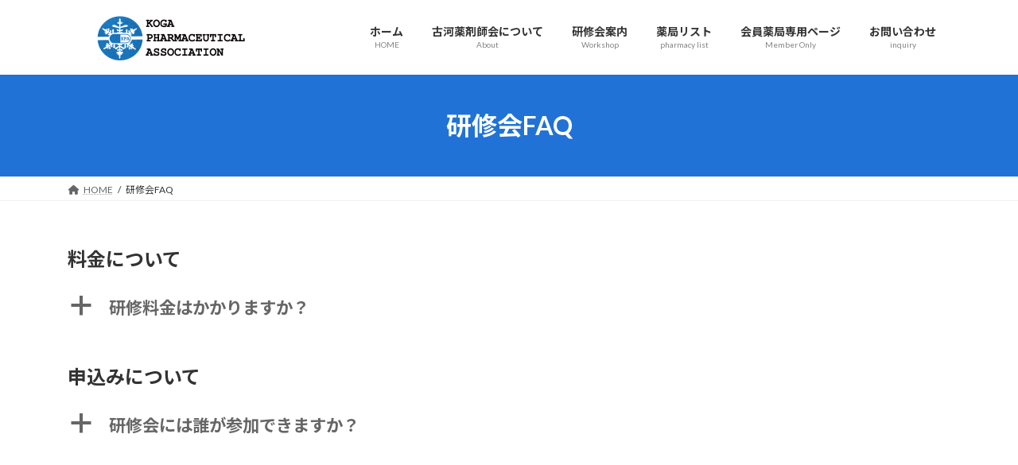

--- FILE ---
content_type: text/html; charset=UTF-8
request_url: https://kogayaku.org/%E7%A0%94%E4%BF%AE%E4%BC%9Afaq/
body_size: 19138
content:
<!DOCTYPE html>
<html dir="ltr" lang="ja" prefix="og: https://ogp.me/ns#">
<head>
<meta charset="utf-8">
<meta http-equiv="X-UA-Compatible" content="IE=edge">
<meta name="viewport" content="width=device-width, initial-scale=1">

<title>研修会FAQ - 古河薬剤師会ホームページ</title>

		<!-- All in One SEO 4.8.8 - aioseo.com -->
	<meta name="robots" content="max-image-preview:large" />
	<meta name="google-site-verification" content="google-site-verification=H0hc3HcwxBDQmiM8Xf5cH_Si2KfbWSPq3wDz1Wp4gL4" />
	<link rel="canonical" href="https://kogayaku.org/%e7%a0%94%e4%bf%ae%e4%bc%9afaq/" />
	<meta name="generator" content="All in One SEO (AIOSEO) 4.8.8" />
		<meta property="og:locale" content="ja_JP" />
		<meta property="og:site_name" content="古河薬剤師会ホームページ - 古河薬剤師会（古河市・五霞町・境町）のホームページです" />
		<meta property="og:type" content="article" />
		<meta property="og:title" content="研修会FAQ - 古河薬剤師会ホームページ" />
		<meta property="og:url" content="https://kogayaku.org/%e7%a0%94%e4%bf%ae%e4%bc%9afaq/" />
		<meta property="article:published_time" content="2022-03-24T07:55:17+00:00" />
		<meta property="article:modified_time" content="2022-03-24T12:20:58+00:00" />
		<meta name="twitter:card" content="summary" />
		<meta name="twitter:title" content="研修会FAQ - 古河薬剤師会ホームページ" />
		<script type="application/ld+json" class="aioseo-schema">
			{"@context":"https:\/\/schema.org","@graph":[{"@type":"BreadcrumbList","@id":"https:\/\/kogayaku.org\/%e7%a0%94%e4%bf%ae%e4%bc%9afaq\/#breadcrumblist","itemListElement":[{"@type":"ListItem","@id":"https:\/\/kogayaku.org#listItem","position":1,"name":"\u30db\u30fc\u30e0","item":"https:\/\/kogayaku.org","nextItem":{"@type":"ListItem","@id":"https:\/\/kogayaku.org\/%e7%a0%94%e4%bf%ae%e4%bc%9afaq\/#listItem","name":"\u7814\u4fee\u4f1aFAQ"}},{"@type":"ListItem","@id":"https:\/\/kogayaku.org\/%e7%a0%94%e4%bf%ae%e4%bc%9afaq\/#listItem","position":2,"name":"\u7814\u4fee\u4f1aFAQ","previousItem":{"@type":"ListItem","@id":"https:\/\/kogayaku.org#listItem","name":"\u30db\u30fc\u30e0"}}]},{"@type":"Organization","@id":"https:\/\/kogayaku.org\/#organization","name":"\u53e4\u6cb3\u85ac\u5264\u5e2b\u4f1a\u30db\u30fc\u30e0\u30da\u30fc\u30b8","description":"\u53e4\u6cb3\u85ac\u5264\u5e2b\u4f1a\uff08\u53e4\u6cb3\u5e02\u30fb\u4e94\u971e\u753a\u30fb\u5883\u753a\uff09\u306e\u30db\u30fc\u30e0\u30da\u30fc\u30b8\u3067\u3059","url":"https:\/\/kogayaku.org\/"},{"@type":"WebPage","@id":"https:\/\/kogayaku.org\/%e7%a0%94%e4%bf%ae%e4%bc%9afaq\/#webpage","url":"https:\/\/kogayaku.org\/%e7%a0%94%e4%bf%ae%e4%bc%9afaq\/","name":"\u7814\u4fee\u4f1aFAQ - \u53e4\u6cb3\u85ac\u5264\u5e2b\u4f1a\u30db\u30fc\u30e0\u30da\u30fc\u30b8","inLanguage":"ja","isPartOf":{"@id":"https:\/\/kogayaku.org\/#website"},"breadcrumb":{"@id":"https:\/\/kogayaku.org\/%e7%a0%94%e4%bf%ae%e4%bc%9afaq\/#breadcrumblist"},"datePublished":"2022-03-24T16:55:17+09:00","dateModified":"2022-03-24T21:20:58+09:00"},{"@type":"WebSite","@id":"https:\/\/kogayaku.org\/#website","url":"https:\/\/kogayaku.org\/","name":"\u53e4\u6cb3\u85ac\u5264\u5e2b\u4f1a\u30db\u30fc\u30e0\u30da\u30fc\u30b8","description":"\u53e4\u6cb3\u85ac\u5264\u5e2b\u4f1a\uff08\u53e4\u6cb3\u5e02\u30fb\u4e94\u971e\u753a\u30fb\u5883\u753a\uff09\u306e\u30db\u30fc\u30e0\u30da\u30fc\u30b8\u3067\u3059","inLanguage":"ja","publisher":{"@id":"https:\/\/kogayaku.org\/#organization"}}]}
		</script>
		<!-- All in One SEO -->

<link rel='dns-prefetch' href='//www.google.com' />
<link rel='dns-prefetch' href='//challenges.cloudflare.com' />
<link rel="alternate" type="application/rss+xml" title="古河薬剤師会ホームページ &raquo; フィード" href="https://kogayaku.org/feed/" />
<link rel="alternate" type="application/rss+xml" title="古河薬剤師会ホームページ &raquo; コメントフィード" href="https://kogayaku.org/comments/feed/" />
<link rel="alternate" title="oEmbed (JSON)" type="application/json+oembed" href="https://kogayaku.org/wp-json/oembed/1.0/embed?url=https%3A%2F%2Fkogayaku.org%2F%25e7%25a0%2594%25e4%25bf%25ae%25e4%25bc%259afaq%2F" />
<link rel="alternate" title="oEmbed (XML)" type="text/xml+oembed" href="https://kogayaku.org/wp-json/oembed/1.0/embed?url=https%3A%2F%2Fkogayaku.org%2F%25e7%25a0%2594%25e4%25bf%25ae%25e4%25bc%259afaq%2F&#038;format=xml" />
<meta name="description" content="" /><style id='wp-img-auto-sizes-contain-inline-css' type='text/css'>
img:is([sizes=auto i],[sizes^="auto," i]){contain-intrinsic-size:3000px 1500px}
/*# sourceURL=wp-img-auto-sizes-contain-inline-css */
</style>
<link rel='preload' id='vkExUnit_common_style-css-preload' href='https://kogayaku.org/wp-content/plugins/vk-all-in-one-expansion-unit/assets/css/vkExUnit_style.css?ver=9.112.0.1' as='style' onload="this.onload=null;this.rel='stylesheet'"/>
<link rel='stylesheet' id='vkExUnit_common_style-css' href='https://kogayaku.org/wp-content/plugins/vk-all-in-one-expansion-unit/assets/css/vkExUnit_style.css?ver=9.112.0.1' media='print' onload="this.media='all'; this.onload=null;">
<style id='vkExUnit_common_style-inline-css' type='text/css'>
:root {--ver_page_top_button_url:url(https://kogayaku.org/wp-content/plugins/vk-all-in-one-expansion-unit/assets/images/to-top-btn-icon.svg);}@font-face {font-weight: normal;font-style: normal;font-family: "vk_sns";src: url("https://kogayaku.org/wp-content/plugins/vk-all-in-one-expansion-unit/inc/sns/icons/fonts/vk_sns.eot?-bq20cj");src: url("https://kogayaku.org/wp-content/plugins/vk-all-in-one-expansion-unit/inc/sns/icons/fonts/vk_sns.eot?#iefix-bq20cj") format("embedded-opentype"),url("https://kogayaku.org/wp-content/plugins/vk-all-in-one-expansion-unit/inc/sns/icons/fonts/vk_sns.woff?-bq20cj") format("woff"),url("https://kogayaku.org/wp-content/plugins/vk-all-in-one-expansion-unit/inc/sns/icons/fonts/vk_sns.ttf?-bq20cj") format("truetype"),url("https://kogayaku.org/wp-content/plugins/vk-all-in-one-expansion-unit/inc/sns/icons/fonts/vk_sns.svg?-bq20cj#vk_sns") format("svg");}
.veu_promotion-alert__content--text {border: 1px solid rgba(0,0,0,0.125);padding: 0.5em 1em;border-radius: var(--vk-size-radius);margin-bottom: var(--vk-margin-block-bottom);font-size: 0.875rem;}/* Alert Content部分に段落タグを入れた場合に最後の段落の余白を0にする */.veu_promotion-alert__content--text p:last-of-type{margin-bottom:0;margin-top: 0;}
/*# sourceURL=vkExUnit_common_style-inline-css */
</style>
<style id='wp-emoji-styles-inline-css' type='text/css'>

	img.wp-smiley, img.emoji {
		display: inline !important;
		border: none !important;
		box-shadow: none !important;
		height: 1em !important;
		width: 1em !important;
		margin: 0 0.07em !important;
		vertical-align: -0.1em !important;
		background: none !important;
		padding: 0 !important;
	}
/*# sourceURL=wp-emoji-styles-inline-css */
</style>
<link rel='preload' id='wp-block-library-css-preload' href='https://kogayaku.org/wp-includes/css/dist/block-library/style.min.css?ver=6.9' as='style' onload="this.onload=null;this.rel='stylesheet'"/>
<link rel='stylesheet' id='wp-block-library-css' href='https://kogayaku.org/wp-includes/css/dist/block-library/style.min.css?ver=6.9' media='print' onload="this.media='all'; this.onload=null;">
<style id='wp-block-library-inline-css' type='text/css'>
.vk-cols--reverse{flex-direction:row-reverse}.vk-cols--hasbtn{margin-bottom:0}.vk-cols--hasbtn>.row>.vk_gridColumn_item,.vk-cols--hasbtn>.wp-block-column{position:relative;padding-bottom:3em}.vk-cols--hasbtn>.row>.vk_gridColumn_item>.wp-block-buttons,.vk-cols--hasbtn>.row>.vk_gridColumn_item>.vk_button,.vk-cols--hasbtn>.wp-block-column>.wp-block-buttons,.vk-cols--hasbtn>.wp-block-column>.vk_button{position:absolute;bottom:0;width:100%}.vk-cols--fit.wp-block-columns{gap:0}.vk-cols--fit.wp-block-columns,.vk-cols--fit.wp-block-columns:not(.is-not-stacked-on-mobile){margin-top:0;margin-bottom:0;justify-content:space-between}.vk-cols--fit.wp-block-columns>.wp-block-column *:last-child,.vk-cols--fit.wp-block-columns:not(.is-not-stacked-on-mobile)>.wp-block-column *:last-child{margin-bottom:0}.vk-cols--fit.wp-block-columns>.wp-block-column>.wp-block-cover,.vk-cols--fit.wp-block-columns:not(.is-not-stacked-on-mobile)>.wp-block-column>.wp-block-cover{margin-top:0}.vk-cols--fit.wp-block-columns.has-background,.vk-cols--fit.wp-block-columns:not(.is-not-stacked-on-mobile).has-background{padding:0}@media(max-width: 599px){.vk-cols--fit.wp-block-columns:not(.has-background)>.wp-block-column:not(.has-background),.vk-cols--fit.wp-block-columns:not(.is-not-stacked-on-mobile):not(.has-background)>.wp-block-column:not(.has-background){padding-left:0 !important;padding-right:0 !important}}@media(min-width: 782px){.vk-cols--fit.wp-block-columns .block-editor-block-list__block.wp-block-column:not(:first-child),.vk-cols--fit.wp-block-columns>.wp-block-column:not(:first-child),.vk-cols--fit.wp-block-columns:not(.is-not-stacked-on-mobile) .block-editor-block-list__block.wp-block-column:not(:first-child),.vk-cols--fit.wp-block-columns:not(.is-not-stacked-on-mobile)>.wp-block-column:not(:first-child){margin-left:0}}@media(min-width: 600px)and (max-width: 781px){.vk-cols--fit.wp-block-columns .wp-block-column:nth-child(2n),.vk-cols--fit.wp-block-columns:not(.is-not-stacked-on-mobile) .wp-block-column:nth-child(2n){margin-left:0}.vk-cols--fit.wp-block-columns .wp-block-column:not(:only-child),.vk-cols--fit.wp-block-columns:not(.is-not-stacked-on-mobile) .wp-block-column:not(:only-child){flex-basis:50% !important}}.vk-cols--fit--gap1.wp-block-columns{gap:1px}@media(min-width: 600px)and (max-width: 781px){.vk-cols--fit--gap1.wp-block-columns .wp-block-column:not(:only-child){flex-basis:calc(50% - 1px) !important}}.vk-cols--fit.vk-cols--grid>.block-editor-block-list__block,.vk-cols--fit.vk-cols--grid>.wp-block-column,.vk-cols--fit.vk-cols--grid:not(.is-not-stacked-on-mobile)>.block-editor-block-list__block,.vk-cols--fit.vk-cols--grid:not(.is-not-stacked-on-mobile)>.wp-block-column{flex-basis:50%;box-sizing:border-box}@media(max-width: 599px){.vk-cols--fit.vk-cols--grid.vk-cols--grid--alignfull>.wp-block-column:nth-child(2)>.wp-block-cover,.vk-cols--fit.vk-cols--grid.vk-cols--grid--alignfull>.wp-block-column:nth-child(2)>.vk_outer,.vk-cols--fit.vk-cols--grid:not(.is-not-stacked-on-mobile).vk-cols--grid--alignfull>.wp-block-column:nth-child(2)>.wp-block-cover,.vk-cols--fit.vk-cols--grid:not(.is-not-stacked-on-mobile).vk-cols--grid--alignfull>.wp-block-column:nth-child(2)>.vk_outer{width:100vw;margin-right:calc((100% - 100vw)/2);margin-left:calc((100% - 100vw)/2)}}@media(min-width: 600px){.vk-cols--fit.vk-cols--grid.vk-cols--grid--alignfull>.wp-block-column:nth-child(2)>.wp-block-cover,.vk-cols--fit.vk-cols--grid.vk-cols--grid--alignfull>.wp-block-column:nth-child(2)>.vk_outer,.vk-cols--fit.vk-cols--grid:not(.is-not-stacked-on-mobile).vk-cols--grid--alignfull>.wp-block-column:nth-child(2)>.wp-block-cover,.vk-cols--fit.vk-cols--grid:not(.is-not-stacked-on-mobile).vk-cols--grid--alignfull>.wp-block-column:nth-child(2)>.vk_outer{margin-right:calc(100% - 50vw);width:50vw}}@media(min-width: 600px){.vk-cols--fit.vk-cols--grid.vk-cols--grid--alignfull.vk-cols--reverse>.wp-block-column,.vk-cols--fit.vk-cols--grid:not(.is-not-stacked-on-mobile).vk-cols--grid--alignfull.vk-cols--reverse>.wp-block-column{margin-left:0;margin-right:0}.vk-cols--fit.vk-cols--grid.vk-cols--grid--alignfull.vk-cols--reverse>.wp-block-column:nth-child(2)>.wp-block-cover,.vk-cols--fit.vk-cols--grid.vk-cols--grid--alignfull.vk-cols--reverse>.wp-block-column:nth-child(2)>.vk_outer,.vk-cols--fit.vk-cols--grid:not(.is-not-stacked-on-mobile).vk-cols--grid--alignfull.vk-cols--reverse>.wp-block-column:nth-child(2)>.wp-block-cover,.vk-cols--fit.vk-cols--grid:not(.is-not-stacked-on-mobile).vk-cols--grid--alignfull.vk-cols--reverse>.wp-block-column:nth-child(2)>.vk_outer{margin-left:calc(100% - 50vw)}}.vk-cols--menu h2,.vk-cols--menu h3,.vk-cols--menu h4,.vk-cols--menu h5{margin-bottom:.2em;text-shadow:#000 0 0 10px}.vk-cols--menu h2:first-child,.vk-cols--menu h3:first-child,.vk-cols--menu h4:first-child,.vk-cols--menu h5:first-child{margin-top:0}.vk-cols--menu p{margin-bottom:1rem;text-shadow:#000 0 0 10px}.vk-cols--menu .wp-block-cover__inner-container:last-child{margin-bottom:0}.vk-cols--fitbnrs .wp-block-column .wp-block-cover:hover img{filter:unset}.vk-cols--fitbnrs .wp-block-column .wp-block-cover:hover{background-color:unset}.vk-cols--fitbnrs .wp-block-column .wp-block-cover:hover .wp-block-cover__image-background{filter:unset !important}.vk-cols--fitbnrs .wp-block-cover .wp-block-cover__inner-container{position:absolute;height:100%;width:100%}.vk-cols--fitbnrs .vk_button{height:100%;margin:0}.vk-cols--fitbnrs .vk_button .vk_button_btn,.vk-cols--fitbnrs .vk_button .btn{height:100%;width:100%;border:none;box-shadow:none;background-color:unset !important;transition:unset}.vk-cols--fitbnrs .vk_button .vk_button_btn:hover,.vk-cols--fitbnrs .vk_button .btn:hover{transition:unset}.vk-cols--fitbnrs .vk_button .vk_button_btn:after,.vk-cols--fitbnrs .vk_button .btn:after{border:none}.vk-cols--fitbnrs .vk_button .vk_button_link_txt{width:100%;position:absolute;top:50%;left:50%;transform:translateY(-50%) translateX(-50%);font-size:2rem;text-shadow:#000 0 0 10px}.vk-cols--fitbnrs .vk_button .vk_button_link_subCaption{width:100%;position:absolute;top:calc(50% + 2.2em);left:50%;transform:translateY(-50%) translateX(-50%);text-shadow:#000 0 0 10px}@media(min-width: 992px){.vk-cols--media.wp-block-columns{gap:3rem}}.vk-fit-map figure{margin-bottom:0}.vk-fit-map iframe{position:relative;margin-bottom:0;display:block;max-height:400px;width:100vw}.vk-fit-map:is(.alignfull,.alignwide) div{max-width:100%}.vk-table--th--width25 :where(tr>*:first-child){width:25%}.vk-table--th--width30 :where(tr>*:first-child){width:30%}.vk-table--th--width35 :where(tr>*:first-child){width:35%}.vk-table--th--width40 :where(tr>*:first-child){width:40%}.vk-table--th--bg-bright :where(tr>*:first-child){background-color:var(--wp--preset--color--bg-secondary, rgba(0, 0, 0, 0.05))}@media(max-width: 599px){.vk-table--mobile-block :is(th,td){width:100%;display:block}.vk-table--mobile-block.wp-block-table table :is(th,td){border-top:none}}.vk-table--width--th25 :where(tr>*:first-child){width:25%}.vk-table--width--th30 :where(tr>*:first-child){width:30%}.vk-table--width--th35 :where(tr>*:first-child){width:35%}.vk-table--width--th40 :where(tr>*:first-child){width:40%}.no-margin{margin:0}@media(max-width: 599px){.wp-block-image.vk-aligncenter--mobile>.alignright{float:none;margin-left:auto;margin-right:auto}.vk-no-padding-horizontal--mobile{padding-left:0 !important;padding-right:0 !important}}
/* VK Color Palettes */:root{ --wp--preset--color--vk-color-primary:#2072d6}/* --vk-color-primary is deprecated. */:root{ --vk-color-primary: var(--wp--preset--color--vk-color-primary);}:root{ --wp--preset--color--vk-color-primary-dark:#1a5bab}/* --vk-color-primary-dark is deprecated. */:root{ --vk-color-primary-dark: var(--wp--preset--color--vk-color-primary-dark);}:root{ --wp--preset--color--vk-color-primary-vivid:#237deb}/* --vk-color-primary-vivid is deprecated. */:root{ --vk-color-primary-vivid: var(--wp--preset--color--vk-color-primary-vivid);}

/*# sourceURL=wp-block-library-inline-css */
</style><style id='wp-block-paragraph-inline-css' type='text/css'>
.is-small-text{font-size:.875em}.is-regular-text{font-size:1em}.is-large-text{font-size:2.25em}.is-larger-text{font-size:3em}.has-drop-cap:not(:focus):first-letter{float:left;font-size:8.4em;font-style:normal;font-weight:100;line-height:.68;margin:.05em .1em 0 0;text-transform:uppercase}body.rtl .has-drop-cap:not(:focus):first-letter{float:none;margin-left:.1em}p.has-drop-cap.has-background{overflow:hidden}:root :where(p.has-background){padding:1.25em 2.375em}:where(p.has-text-color:not(.has-link-color)) a{color:inherit}p.has-text-align-left[style*="writing-mode:vertical-lr"],p.has-text-align-right[style*="writing-mode:vertical-rl"]{rotate:180deg}
/*# sourceURL=https://kogayaku.org/wp-includes/blocks/paragraph/style.min.css */
</style>
<style id='global-styles-inline-css' type='text/css'>
:root{--wp--preset--aspect-ratio--square: 1;--wp--preset--aspect-ratio--4-3: 4/3;--wp--preset--aspect-ratio--3-4: 3/4;--wp--preset--aspect-ratio--3-2: 3/2;--wp--preset--aspect-ratio--2-3: 2/3;--wp--preset--aspect-ratio--16-9: 16/9;--wp--preset--aspect-ratio--9-16: 9/16;--wp--preset--color--black: #000000;--wp--preset--color--cyan-bluish-gray: #abb8c3;--wp--preset--color--white: #ffffff;--wp--preset--color--pale-pink: #f78da7;--wp--preset--color--vivid-red: #cf2e2e;--wp--preset--color--luminous-vivid-orange: #ff6900;--wp--preset--color--luminous-vivid-amber: #fcb900;--wp--preset--color--light-green-cyan: #7bdcb5;--wp--preset--color--vivid-green-cyan: #00d084;--wp--preset--color--pale-cyan-blue: #8ed1fc;--wp--preset--color--vivid-cyan-blue: #0693e3;--wp--preset--color--vivid-purple: #9b51e0;--wp--preset--color--vk-color-primary: #2072d6;--wp--preset--color--vk-color-primary-dark: #1a5bab;--wp--preset--color--vk-color-primary-vivid: #237deb;--wp--preset--gradient--vivid-cyan-blue-to-vivid-purple: linear-gradient(135deg,rgb(6,147,227) 0%,rgb(155,81,224) 100%);--wp--preset--gradient--light-green-cyan-to-vivid-green-cyan: linear-gradient(135deg,rgb(122,220,180) 0%,rgb(0,208,130) 100%);--wp--preset--gradient--luminous-vivid-amber-to-luminous-vivid-orange: linear-gradient(135deg,rgb(252,185,0) 0%,rgb(255,105,0) 100%);--wp--preset--gradient--luminous-vivid-orange-to-vivid-red: linear-gradient(135deg,rgb(255,105,0) 0%,rgb(207,46,46) 100%);--wp--preset--gradient--very-light-gray-to-cyan-bluish-gray: linear-gradient(135deg,rgb(238,238,238) 0%,rgb(169,184,195) 100%);--wp--preset--gradient--cool-to-warm-spectrum: linear-gradient(135deg,rgb(74,234,220) 0%,rgb(151,120,209) 20%,rgb(207,42,186) 40%,rgb(238,44,130) 60%,rgb(251,105,98) 80%,rgb(254,248,76) 100%);--wp--preset--gradient--blush-light-purple: linear-gradient(135deg,rgb(255,206,236) 0%,rgb(152,150,240) 100%);--wp--preset--gradient--blush-bordeaux: linear-gradient(135deg,rgb(254,205,165) 0%,rgb(254,45,45) 50%,rgb(107,0,62) 100%);--wp--preset--gradient--luminous-dusk: linear-gradient(135deg,rgb(255,203,112) 0%,rgb(199,81,192) 50%,rgb(65,88,208) 100%);--wp--preset--gradient--pale-ocean: linear-gradient(135deg,rgb(255,245,203) 0%,rgb(182,227,212) 50%,rgb(51,167,181) 100%);--wp--preset--gradient--electric-grass: linear-gradient(135deg,rgb(202,248,128) 0%,rgb(113,206,126) 100%);--wp--preset--gradient--midnight: linear-gradient(135deg,rgb(2,3,129) 0%,rgb(40,116,252) 100%);--wp--preset--gradient--vivid-green-cyan-to-vivid-cyan-blue: linear-gradient(135deg,rgba(0,208,132,1) 0%,rgba(6,147,227,1) 100%);--wp--preset--font-size--small: 0.875rem;--wp--preset--font-size--medium: 20px;--wp--preset--font-size--large: 1.5rem;--wp--preset--font-size--x-large: 42px;--wp--preset--font-size--regular: 1rem;--wp--preset--font-size--huge: 2.25rem;--wp--preset--spacing--20: 0.44rem;--wp--preset--spacing--30: var(--vk-margin-xs, 0.75rem);--wp--preset--spacing--40: var(--vk-margin-sm, 1.5rem);--wp--preset--spacing--50: var(--vk-margin-md, 2.4rem);--wp--preset--spacing--60: var(--vk-margin-lg, 4rem);--wp--preset--spacing--70: var(--vk-margin-xl, 6rem);--wp--preset--spacing--80: 5.06rem;--wp--preset--shadow--natural: 6px 6px 9px rgba(0, 0, 0, 0.2);--wp--preset--shadow--deep: 12px 12px 50px rgba(0, 0, 0, 0.4);--wp--preset--shadow--sharp: 6px 6px 0px rgba(0, 0, 0, 0.2);--wp--preset--shadow--outlined: 6px 6px 0px -3px rgb(255, 255, 255), 6px 6px rgb(0, 0, 0);--wp--preset--shadow--crisp: 6px 6px 0px rgb(0, 0, 0);}:root { --wp--style--global--content-size: calc( var(--vk-width-container) - var(--vk-width-container-padding) * 2 );--wp--style--global--wide-size: calc( var(--vk-width-container) - var(--vk-width-container-padding) * 2 + ( 100vw - ( var(--vk-width-container) - var(--vk-width-container-padding) * 2 ) ) / 2 ); }:where(body) { margin: 0; }.wp-site-blocks > .alignleft { float: left; margin-right: 2em; }.wp-site-blocks > .alignright { float: right; margin-left: 2em; }.wp-site-blocks > .aligncenter { justify-content: center; margin-left: auto; margin-right: auto; }:where(.wp-site-blocks) > * { margin-block-start: 24px; margin-block-end: 0; }:where(.wp-site-blocks) > :first-child { margin-block-start: 0; }:where(.wp-site-blocks) > :last-child { margin-block-end: 0; }:root { --wp--style--block-gap: 24px; }:root :where(.is-layout-flow) > :first-child{margin-block-start: 0;}:root :where(.is-layout-flow) > :last-child{margin-block-end: 0;}:root :where(.is-layout-flow) > *{margin-block-start: 24px;margin-block-end: 0;}:root :where(.is-layout-constrained) > :first-child{margin-block-start: 0;}:root :where(.is-layout-constrained) > :last-child{margin-block-end: 0;}:root :where(.is-layout-constrained) > *{margin-block-start: 24px;margin-block-end: 0;}:root :where(.is-layout-flex){gap: 24px;}:root :where(.is-layout-grid){gap: 24px;}.is-layout-flow > .alignleft{float: left;margin-inline-start: 0;margin-inline-end: 2em;}.is-layout-flow > .alignright{float: right;margin-inline-start: 2em;margin-inline-end: 0;}.is-layout-flow > .aligncenter{margin-left: auto !important;margin-right: auto !important;}.is-layout-constrained > .alignleft{float: left;margin-inline-start: 0;margin-inline-end: 2em;}.is-layout-constrained > .alignright{float: right;margin-inline-start: 2em;margin-inline-end: 0;}.is-layout-constrained > .aligncenter{margin-left: auto !important;margin-right: auto !important;}.is-layout-constrained > :where(:not(.alignleft):not(.alignright):not(.alignfull)){max-width: var(--wp--style--global--content-size);margin-left: auto !important;margin-right: auto !important;}.is-layout-constrained > .alignwide{max-width: var(--wp--style--global--wide-size);}body .is-layout-flex{display: flex;}.is-layout-flex{flex-wrap: wrap;align-items: center;}.is-layout-flex > :is(*, div){margin: 0;}body .is-layout-grid{display: grid;}.is-layout-grid > :is(*, div){margin: 0;}body{padding-top: 0px;padding-right: 0px;padding-bottom: 0px;padding-left: 0px;}a:where(:not(.wp-element-button)){text-decoration: underline;}:root :where(.wp-element-button, .wp-block-button__link){background-color: #32373c;border-width: 0;color: #fff;font-family: inherit;font-size: inherit;font-style: inherit;font-weight: inherit;letter-spacing: inherit;line-height: inherit;padding-top: calc(0.667em + 2px);padding-right: calc(1.333em + 2px);padding-bottom: calc(0.667em + 2px);padding-left: calc(1.333em + 2px);text-decoration: none;text-transform: inherit;}.has-black-color{color: var(--wp--preset--color--black) !important;}.has-cyan-bluish-gray-color{color: var(--wp--preset--color--cyan-bluish-gray) !important;}.has-white-color{color: var(--wp--preset--color--white) !important;}.has-pale-pink-color{color: var(--wp--preset--color--pale-pink) !important;}.has-vivid-red-color{color: var(--wp--preset--color--vivid-red) !important;}.has-luminous-vivid-orange-color{color: var(--wp--preset--color--luminous-vivid-orange) !important;}.has-luminous-vivid-amber-color{color: var(--wp--preset--color--luminous-vivid-amber) !important;}.has-light-green-cyan-color{color: var(--wp--preset--color--light-green-cyan) !important;}.has-vivid-green-cyan-color{color: var(--wp--preset--color--vivid-green-cyan) !important;}.has-pale-cyan-blue-color{color: var(--wp--preset--color--pale-cyan-blue) !important;}.has-vivid-cyan-blue-color{color: var(--wp--preset--color--vivid-cyan-blue) !important;}.has-vivid-purple-color{color: var(--wp--preset--color--vivid-purple) !important;}.has-vk-color-primary-color{color: var(--wp--preset--color--vk-color-primary) !important;}.has-vk-color-primary-dark-color{color: var(--wp--preset--color--vk-color-primary-dark) !important;}.has-vk-color-primary-vivid-color{color: var(--wp--preset--color--vk-color-primary-vivid) !important;}.has-black-background-color{background-color: var(--wp--preset--color--black) !important;}.has-cyan-bluish-gray-background-color{background-color: var(--wp--preset--color--cyan-bluish-gray) !important;}.has-white-background-color{background-color: var(--wp--preset--color--white) !important;}.has-pale-pink-background-color{background-color: var(--wp--preset--color--pale-pink) !important;}.has-vivid-red-background-color{background-color: var(--wp--preset--color--vivid-red) !important;}.has-luminous-vivid-orange-background-color{background-color: var(--wp--preset--color--luminous-vivid-orange) !important;}.has-luminous-vivid-amber-background-color{background-color: var(--wp--preset--color--luminous-vivid-amber) !important;}.has-light-green-cyan-background-color{background-color: var(--wp--preset--color--light-green-cyan) !important;}.has-vivid-green-cyan-background-color{background-color: var(--wp--preset--color--vivid-green-cyan) !important;}.has-pale-cyan-blue-background-color{background-color: var(--wp--preset--color--pale-cyan-blue) !important;}.has-vivid-cyan-blue-background-color{background-color: var(--wp--preset--color--vivid-cyan-blue) !important;}.has-vivid-purple-background-color{background-color: var(--wp--preset--color--vivid-purple) !important;}.has-vk-color-primary-background-color{background-color: var(--wp--preset--color--vk-color-primary) !important;}.has-vk-color-primary-dark-background-color{background-color: var(--wp--preset--color--vk-color-primary-dark) !important;}.has-vk-color-primary-vivid-background-color{background-color: var(--wp--preset--color--vk-color-primary-vivid) !important;}.has-black-border-color{border-color: var(--wp--preset--color--black) !important;}.has-cyan-bluish-gray-border-color{border-color: var(--wp--preset--color--cyan-bluish-gray) !important;}.has-white-border-color{border-color: var(--wp--preset--color--white) !important;}.has-pale-pink-border-color{border-color: var(--wp--preset--color--pale-pink) !important;}.has-vivid-red-border-color{border-color: var(--wp--preset--color--vivid-red) !important;}.has-luminous-vivid-orange-border-color{border-color: var(--wp--preset--color--luminous-vivid-orange) !important;}.has-luminous-vivid-amber-border-color{border-color: var(--wp--preset--color--luminous-vivid-amber) !important;}.has-light-green-cyan-border-color{border-color: var(--wp--preset--color--light-green-cyan) !important;}.has-vivid-green-cyan-border-color{border-color: var(--wp--preset--color--vivid-green-cyan) !important;}.has-pale-cyan-blue-border-color{border-color: var(--wp--preset--color--pale-cyan-blue) !important;}.has-vivid-cyan-blue-border-color{border-color: var(--wp--preset--color--vivid-cyan-blue) !important;}.has-vivid-purple-border-color{border-color: var(--wp--preset--color--vivid-purple) !important;}.has-vk-color-primary-border-color{border-color: var(--wp--preset--color--vk-color-primary) !important;}.has-vk-color-primary-dark-border-color{border-color: var(--wp--preset--color--vk-color-primary-dark) !important;}.has-vk-color-primary-vivid-border-color{border-color: var(--wp--preset--color--vk-color-primary-vivid) !important;}.has-vivid-cyan-blue-to-vivid-purple-gradient-background{background: var(--wp--preset--gradient--vivid-cyan-blue-to-vivid-purple) !important;}.has-light-green-cyan-to-vivid-green-cyan-gradient-background{background: var(--wp--preset--gradient--light-green-cyan-to-vivid-green-cyan) !important;}.has-luminous-vivid-amber-to-luminous-vivid-orange-gradient-background{background: var(--wp--preset--gradient--luminous-vivid-amber-to-luminous-vivid-orange) !important;}.has-luminous-vivid-orange-to-vivid-red-gradient-background{background: var(--wp--preset--gradient--luminous-vivid-orange-to-vivid-red) !important;}.has-very-light-gray-to-cyan-bluish-gray-gradient-background{background: var(--wp--preset--gradient--very-light-gray-to-cyan-bluish-gray) !important;}.has-cool-to-warm-spectrum-gradient-background{background: var(--wp--preset--gradient--cool-to-warm-spectrum) !important;}.has-blush-light-purple-gradient-background{background: var(--wp--preset--gradient--blush-light-purple) !important;}.has-blush-bordeaux-gradient-background{background: var(--wp--preset--gradient--blush-bordeaux) !important;}.has-luminous-dusk-gradient-background{background: var(--wp--preset--gradient--luminous-dusk) !important;}.has-pale-ocean-gradient-background{background: var(--wp--preset--gradient--pale-ocean) !important;}.has-electric-grass-gradient-background{background: var(--wp--preset--gradient--electric-grass) !important;}.has-midnight-gradient-background{background: var(--wp--preset--gradient--midnight) !important;}.has-vivid-green-cyan-to-vivid-cyan-blue-gradient-background{background: var(--wp--preset--gradient--vivid-green-cyan-to-vivid-cyan-blue) !important;}.has-small-font-size{font-size: var(--wp--preset--font-size--small) !important;}.has-medium-font-size{font-size: var(--wp--preset--font-size--medium) !important;}.has-large-font-size{font-size: var(--wp--preset--font-size--large) !important;}.has-x-large-font-size{font-size: var(--wp--preset--font-size--x-large) !important;}.has-regular-font-size{font-size: var(--wp--preset--font-size--regular) !important;}.has-huge-font-size{font-size: var(--wp--preset--font-size--huge) !important;}
/*# sourceURL=global-styles-inline-css */
</style>

<link rel='preload' id='contact-form-7-css-preload' href='https://kogayaku.org/wp-content/plugins/contact-form-7/includes/css/styles.css?ver=6.1.2' as='style' onload="this.onload=null;this.rel='stylesheet'"/>
<link rel='stylesheet' id='contact-form-7-css' href='https://kogayaku.org/wp-content/plugins/contact-form-7/includes/css/styles.css?ver=6.1.2' media='print' onload="this.media='all'; this.onload=null;">
<link rel='preload' id='wpdm-fonticon-css-preload' href='https://kogayaku.org/wp-content/plugins/download-manager/assets/wpdm-iconfont/css/wpdm-icons.css?ver=6.9' as='style' onload="this.onload=null;this.rel='stylesheet'"/>
<link rel='stylesheet' id='wpdm-fonticon-css' href='https://kogayaku.org/wp-content/plugins/download-manager/assets/wpdm-iconfont/css/wpdm-icons.css?ver=6.9' media='print' onload="this.media='all'; this.onload=null;">
<link rel='preload' id='wpdm-front-css-preload' href='https://kogayaku.org/wp-content/plugins/download-manager/assets/css/front.min.css?ver=6.9' as='style' onload="this.onload=null;this.rel='stylesheet'"/>
<link rel='stylesheet' id='wpdm-front-css' href='https://kogayaku.org/wp-content/plugins/download-manager/assets/css/front.min.css?ver=6.9' media='print' onload="this.media='all'; this.onload=null;">
<link rel='preload' id='swpm.common-css-preload' href='https://kogayaku.org/wp-content/plugins/simple-membership/css/swpm.common.css?ver=4.6.8' as='style' onload="this.onload=null;this.rel='stylesheet'"/>
<link rel='stylesheet' id='swpm.common-css' href='https://kogayaku.org/wp-content/plugins/simple-membership/css/swpm.common.css?ver=4.6.8' media='print' onload="this.media='all'; this.onload=null;">
<link rel='preload' id='toc-screen-css-preload' href='https://kogayaku.org/wp-content/plugins/table-of-contents-plus/screen.min.css?ver=2411.1' as='style' onload="this.onload=null;this.rel='stylesheet'"/>
<link rel='stylesheet' id='toc-screen-css' href='https://kogayaku.org/wp-content/plugins/table-of-contents-plus/screen.min.css?ver=2411.1' media='print' onload="this.media='all'; this.onload=null;">
<link rel='stylesheet' id='vk-swiper-style-css' href='https://kogayaku.org/wp-content/plugins/vk-blocks/vendor/vektor-inc/vk-swiper/src/assets/css/swiper-bundle.min.css?ver=11.0.2' type='text/css' media='all' />
<link rel='preload' id='dashicons-css-preload' href='https://kogayaku.org/wp-includes/css/dashicons.min.css?ver=6.9' as='style' onload="this.onload=null;this.rel='stylesheet'"/>
<link rel='stylesheet' id='dashicons-css' href='https://kogayaku.org/wp-includes/css/dashicons.min.css?ver=6.9' media='print' onload="this.media='all'; this.onload=null;">
<link rel='preload' id='xo-event-calendar-css-preload' href='https://kogayaku.org/wp-content/plugins/xo-event-calendar/css/xo-event-calendar.css?ver=3.2.10' as='style' onload="this.onload=null;this.rel='stylesheet'"/>
<link rel='stylesheet' id='xo-event-calendar-css' href='https://kogayaku.org/wp-content/plugins/xo-event-calendar/css/xo-event-calendar.css?ver=3.2.10' media='print' onload="this.media='all'; this.onload=null;">
<link rel='preload' id='xo-event-calendar-event-calendar-css-preload' href='https://kogayaku.org/wp-content/plugins/xo-event-calendar/build/event-calendar/style-index.css?ver=3.2.10' as='style' onload="this.onload=null;this.rel='stylesheet'"/>
<link rel='stylesheet' id='xo-event-calendar-event-calendar-css' href='https://kogayaku.org/wp-content/plugins/xo-event-calendar/build/event-calendar/style-index.css?ver=3.2.10' media='print' onload="this.media='all'; this.onload=null;">
<link rel='stylesheet' id='lightning-common-style-css' href='https://kogayaku.org/wp-content/themes/lightning/_g3/assets/css/style-theme-json.css?ver=15.30.1' type='text/css' media='all' />
<style id='lightning-common-style-inline-css' type='text/css'>
/* Lightning */:root {--vk-color-primary:#2072d6;--vk-color-primary-dark:#1a5bab;--vk-color-primary-vivid:#237deb;--g_nav_main_acc_icon_open_url:url(https://kogayaku.org/wp-content/themes/lightning/_g3/inc/vk-mobile-nav/package/images/vk-menu-acc-icon-open-black.svg);--g_nav_main_acc_icon_close_url: url(https://kogayaku.org/wp-content/themes/lightning/_g3/inc/vk-mobile-nav/package/images/vk-menu-close-black.svg);--g_nav_sub_acc_icon_open_url: url(https://kogayaku.org/wp-content/themes/lightning/_g3/inc/vk-mobile-nav/package/images/vk-menu-acc-icon-open-white.svg);--g_nav_sub_acc_icon_close_url: url(https://kogayaku.org/wp-content/themes/lightning/_g3/inc/vk-mobile-nav/package/images/vk-menu-close-white.svg);}
:root{--swiper-navigation-color: #fff;}
html{scroll-padding-top:var(--vk-size-admin-bar);}
/* vk-mobile-nav */:root {--vk-mobile-nav-menu-btn-bg-src: url("https://kogayaku.org/wp-content/themes/lightning/_g3/inc/vk-mobile-nav/package/images/vk-menu-btn-black.svg");--vk-mobile-nav-menu-btn-close-bg-src: url("https://kogayaku.org/wp-content/themes/lightning/_g3/inc/vk-mobile-nav/package/images/vk-menu-close-black.svg");--vk-menu-acc-icon-open-black-bg-src: url("https://kogayaku.org/wp-content/themes/lightning/_g3/inc/vk-mobile-nav/package/images/vk-menu-acc-icon-open-black.svg");--vk-menu-acc-icon-open-white-bg-src: url("https://kogayaku.org/wp-content/themes/lightning/_g3/inc/vk-mobile-nav/package/images/vk-menu-acc-icon-open-white.svg");--vk-menu-acc-icon-close-black-bg-src: url("https://kogayaku.org/wp-content/themes/lightning/_g3/inc/vk-mobile-nav/package/images/vk-menu-close-black.svg");--vk-menu-acc-icon-close-white-bg-src: url("https://kogayaku.org/wp-content/themes/lightning/_g3/inc/vk-mobile-nav/package/images/vk-menu-close-white.svg");}
/*# sourceURL=lightning-common-style-inline-css */
</style>
<link rel='stylesheet' id='lightning-design-style-css' href='https://kogayaku.org/wp-content/themes/lightning/_g3/design-skin/origin3/css/style.css?ver=15.30.1' type='text/css' media='all' />
<style id='lightning-design-style-inline-css' type='text/css'>
.tagcloud a:before { font-family: "Font Awesome 5 Free";content: "\f02b";font-weight: bold; }
/*# sourceURL=lightning-design-style-inline-css */
</style>
<link rel='preload' id='vk-blog-card-css-preload' href='https://kogayaku.org/wp-content/themes/lightning/_g3/inc/vk-wp-oembed-blog-card/package/css/blog-card.css?ver=6.9' as='style' onload="this.onload=null;this.rel='stylesheet'"/>
<link rel='stylesheet' id='vk-blog-card-css' href='https://kogayaku.org/wp-content/themes/lightning/_g3/inc/vk-wp-oembed-blog-card/package/css/blog-card.css?ver=6.9' media='print' onload="this.media='all'; this.onload=null;">
<link rel='preload' id='veu-cta-css-preload' href='https://kogayaku.org/wp-content/plugins/vk-all-in-one-expansion-unit/inc/call-to-action/package/assets/css/style.css?ver=9.112.0.1' as='style' onload="this.onload=null;this.rel='stylesheet'"/>
<link rel='stylesheet' id='veu-cta-css' href='https://kogayaku.org/wp-content/plugins/vk-all-in-one-expansion-unit/inc/call-to-action/package/assets/css/style.css?ver=9.112.0.1' media='print' onload="this.media='all'; this.onload=null;">
<link rel='stylesheet' id='vk-blocks-build-css-css' href='https://kogayaku.org/wp-content/plugins/vk-blocks/build/block-build.css?ver=1.112.0.1' type='text/css' media='all' />
<style id='vk-blocks-build-css-inline-css' type='text/css'>
:root {--vk_flow-arrow: url(https://kogayaku.org/wp-content/plugins/vk-blocks/inc/vk-blocks/images/arrow_bottom.svg);--vk_image-mask-circle: url(https://kogayaku.org/wp-content/plugins/vk-blocks/inc/vk-blocks/images/circle.svg);--vk_image-mask-wave01: url(https://kogayaku.org/wp-content/plugins/vk-blocks/inc/vk-blocks/images/wave01.svg);--vk_image-mask-wave02: url(https://kogayaku.org/wp-content/plugins/vk-blocks/inc/vk-blocks/images/wave02.svg);--vk_image-mask-wave03: url(https://kogayaku.org/wp-content/plugins/vk-blocks/inc/vk-blocks/images/wave03.svg);--vk_image-mask-wave04: url(https://kogayaku.org/wp-content/plugins/vk-blocks/inc/vk-blocks/images/wave04.svg);}

	:root {

		--vk-balloon-border-width:1px;

		--vk-balloon-speech-offset:-12px;
	}
	
/*# sourceURL=vk-blocks-build-css-inline-css */
</style>
<link rel='preload' id='lightning-theme-style-css-preload' href='https://kogayaku.org/wp-content/themes/lightning_child/style.css?ver=15.30.1' as='style' onload="this.onload=null;this.rel='stylesheet'"/>
<link rel='stylesheet' id='lightning-theme-style-css' href='https://kogayaku.org/wp-content/themes/lightning_child/style.css?ver=15.30.1' media='print' onload="this.media='all'; this.onload=null;">
<link rel='preload' id='vk-font-awesome-css-preload' href='https://kogayaku.org/wp-content/themes/lightning/vendor/vektor-inc/font-awesome-versions/src/versions/6/css/all.min.css?ver=6.4.2' as='style' onload="this.onload=null;this.rel='stylesheet'"/>
<link rel='stylesheet' id='vk-font-awesome-css' href='https://kogayaku.org/wp-content/themes/lightning/vendor/vektor-inc/font-awesome-versions/src/versions/6/css/all.min.css?ver=6.4.2' media='print' onload="this.media='all'; this.onload=null;">
<link rel='preload' id='tablepress-default-css-preload' href='https://kogayaku.org/wp-content/tablepress-combined.min.css?ver=38' as='style' onload="this.onload=null;this.rel='stylesheet'"/>
<link rel='stylesheet' id='tablepress-default-css' href='https://kogayaku.org/wp-content/tablepress-combined.min.css?ver=38' media='print' onload="this.media='all'; this.onload=null;">
<link rel='preload' id='tablepress-responsive-tables-css-preload' href='https://kogayaku.org/wp-content/plugins/tablepress-responsive-tables/css/tablepress-responsive.min.css?ver=1.8' as='style' onload="this.onload=null;this.rel='stylesheet'"/>
<link rel='stylesheet' id='tablepress-responsive-tables-css' href='https://kogayaku.org/wp-content/plugins/tablepress-responsive-tables/css/tablepress-responsive.min.css?ver=1.8' media='print' onload="this.media='all'; this.onload=null;">
<script type="text/javascript" src="https://kogayaku.org/wp-includes/js/jquery/jquery.min.js?ver=3.7.1" id="jquery-core-js"></script>
<script type="text/javascript" src="https://kogayaku.org/wp-includes/js/jquery/jquery-migrate.min.js?ver=3.4.1" id="jquery-migrate-js"></script>
<script type="text/javascript" src="https://kogayaku.org/wp-content/plugins/download-manager/assets/js/wpdm.min.js?ver=6.9" id="wpdm-frontend-js-js"></script>
<script type="text/javascript" id="wpdm-frontjs-js-extra">
/* <![CDATA[ */
var wpdm_url = {"home":"https://kogayaku.org/","site":"https://kogayaku.org/","ajax":"https://kogayaku.org/wp-admin/admin-ajax.php"};
var wpdm_js = {"spinner":"\u003Ci class=\"wpdm-icon wpdm-sun wpdm-spin\"\u003E\u003C/i\u003E","client_id":"38e0f3ade0d9aa8e9e4198947d54d3c0"};
var wpdm_strings = {"pass_var":"\u30d1\u30b9\u30ef\u30fc\u30c9\u78ba\u8a8d\u5b8c\u4e86 !","pass_var_q":"\u30c0\u30a6\u30f3\u30ed\u30fc\u30c9\u3092\u958b\u59cb\u3059\u308b\u306b\u306f\u3001\u6b21\u306e\u30dc\u30bf\u30f3\u3092\u30af\u30ea\u30c3\u30af\u3057\u3066\u304f\u3060\u3055\u3044\u3002","start_dl":"\u30c0\u30a6\u30f3\u30ed\u30fc\u30c9\u958b\u59cb"};
//# sourceURL=wpdm-frontjs-js-extra
/* ]]> */
</script>
<script type="text/javascript" src="https://kogayaku.org/wp-content/plugins/download-manager/assets/js/front.min.js?ver=3.3.27" id="wpdm-frontjs-js"></script>
<link rel="https://api.w.org/" href="https://kogayaku.org/wp-json/" /><link rel="alternate" title="JSON" type="application/json" href="https://kogayaku.org/wp-json/wp/v2/pages/189" /><link rel="EditURI" type="application/rsd+xml" title="RSD" href="https://kogayaku.org/xmlrpc.php?rsd" />
<meta name="generator" content="WordPress 6.9" />
<link rel='shortlink' href='https://kogayaku.org/?p=189' />
    
    <script type="text/javascript">
        var ajaxurl = 'https://kogayaku.org/wp-admin/admin-ajax.php';
    </script>
<!-- [ VK All in One Expansion Unit OGP ] -->
<meta property="og:site_name" content="古河薬剤師会ホームページ" />
<meta property="og:url" content="https://kogayaku.org/%e7%a0%94%e4%bf%ae%e4%bc%9afaq/" />
<meta property="og:title" content="研修会FAQ | 古河薬剤師会ホームページ" />
<meta property="og:description" content="" />
<meta property="og:type" content="article" />
<!-- [ / VK All in One Expansion Unit OGP ] -->
<link rel="icon" href="https://kogayaku.org/wp-content/uploads/2022/07/cropped-favi-32x32.jpg" sizes="32x32" />
<link rel="icon" href="https://kogayaku.org/wp-content/uploads/2022/07/cropped-favi-192x192.jpg" sizes="192x192" />
<link rel="apple-touch-icon" href="https://kogayaku.org/wp-content/uploads/2022/07/cropped-favi-180x180.jpg" />
<meta name="msapplication-TileImage" content="https://kogayaku.org/wp-content/uploads/2022/07/cropped-favi-270x270.jpg" />
		<style type="text/css" id="wp-custom-css">
			.site-footer-copyright p:nth-child(2) {
    display:none;
}

.googlemap {
position: relative;
padding-bottom: 56.25%;
padding-top: 30px;
height: 0;
overflow: hidden;
}
.googlemap iframe,
.googlemap object,
.googlemap embed {
position: absolute;
top: 0;
left: 0;
width: 100%;
height: 100%;
}		</style>
		<meta name="generator" content="WordPress Download Manager 3.3.27" />
                <style>
        /* WPDM Link Template Styles */        </style>
                <style>

            :root {
                --color-primary: #4a8eff;
                --color-primary-rgb: 74, 142, 255;
                --color-primary-hover: #5998ff;
                --color-primary-active: #3281ff;
                --clr-sec: #6c757d;
                --clr-sec-rgb: 108, 117, 125;
                --clr-sec-hover: #6c757d;
                --clr-sec-active: #6c757d;
                --color-secondary: #6c757d;
                --color-secondary-rgb: 108, 117, 125;
                --color-secondary-hover: #6c757d;
                --color-secondary-active: #6c757d;
                --color-success: #018e11;
                --color-success-rgb: 1, 142, 17;
                --color-success-hover: #0aad01;
                --color-success-active: #0c8c01;
                --color-info: #2CA8FF;
                --color-info-rgb: 44, 168, 255;
                --color-info-hover: #2CA8FF;
                --color-info-active: #2CA8FF;
                --color-warning: #FFB236;
                --color-warning-rgb: 255, 178, 54;
                --color-warning-hover: #FFB236;
                --color-warning-active: #FFB236;
                --color-danger: #ff5062;
                --color-danger-rgb: 255, 80, 98;
                --color-danger-hover: #ff5062;
                --color-danger-active: #ff5062;
                --color-green: #30b570;
                --color-blue: #0073ff;
                --color-purple: #8557D3;
                --color-red: #ff5062;
                --color-muted: rgba(69, 89, 122, 0.6);
                --wpdm-font: "Rubik", -apple-system, BlinkMacSystemFont, "Segoe UI", Roboto, Helvetica, Arial, sans-serif, "Apple Color Emoji", "Segoe UI Emoji", "Segoe UI Symbol";
            }

            .wpdm-download-link.btn.btn-primary {
                border-radius: 4px;
            }


        </style>
        <link rel='preload' id='ewd-ufaq-rrssb-css-preload' href='https://kogayaku.org/wp-content/plugins/ultimate-faqs/assets/css/rrssb-min.css?ver=2.4.2' as='style' onload="this.onload=null;this.rel='stylesheet'"/>
<link rel='stylesheet' id='ewd-ufaq-rrssb-css' href='https://kogayaku.org/wp-content/plugins/ultimate-faqs/assets/css/rrssb-min.css?ver=2.4.2' media='print' onload="this.media='all'; this.onload=null;">
<link rel='preload' id='ewd-ufaq-jquery-ui-css-preload' href='https://kogayaku.org/wp-content/plugins/ultimate-faqs/assets/css/jquery-ui.min.css?ver=2.4.2' as='style' onload="this.onload=null;this.rel='stylesheet'"/>
<link rel='stylesheet' id='ewd-ufaq-jquery-ui-css' href='https://kogayaku.org/wp-content/plugins/ultimate-faqs/assets/css/jquery-ui.min.css?ver=2.4.2' media='print' onload="this.media='all'; this.onload=null;">
<link rel='preload' id='ewd-ufaq-css-css-preload' href='https://kogayaku.org/wp-content/plugins/ultimate-faqs/assets/css/ewd-ufaq.css?ver=2.4.2' as='style' onload="this.onload=null;this.rel='stylesheet'"/>
<link rel='stylesheet' id='ewd-ufaq-css-css' href='https://kogayaku.org/wp-content/plugins/ultimate-faqs/assets/css/ewd-ufaq.css?ver=2.4.2' media='print' onload="this.media='all'; this.onload=null;">
<link rel='preload' id='add_google_fonts_Lato-css-preload' href='//fonts.googleapis.com/css2?family=Lato%3Awght%40400%3B700&#038;display=swap&#038;subset=japanese&#038;ver=15.30.1' as='style' onload="this.onload=null;this.rel='stylesheet'"/>
<link rel='stylesheet' id='add_google_fonts_Lato-css' href='//fonts.googleapis.com/css2?family=Lato%3Awght%40400%3B700&#038;display=swap&#038;subset=japanese&#038;ver=15.30.1' media='print' onload="this.media='all'; this.onload=null;">
<link rel='preload' id='add_google_fonts_noto_sans-css-preload' href='//fonts.googleapis.com/css2?family=Noto+Sans+JP%3Awght%40400%3B700&#038;display=swap&#038;subset=japanese&#038;ver=15.30.1' as='style' onload="this.onload=null;this.rel='stylesheet'"/>
<link rel='stylesheet' id='add_google_fonts_noto_sans-css' href='//fonts.googleapis.com/css2?family=Noto+Sans+JP%3Awght%40400%3B700&#038;display=swap&#038;subset=japanese&#038;ver=15.30.1' media='print' onload="this.media='all'; this.onload=null;">
</head>
<body class="wp-singular page-template-default page page-id-189 wp-embed-responsive wp-theme-lightning wp-child-theme-lightning_child vk-blocks device-pc fa_v6_css post-name-%e7%a0%94%e4%bf%ae%e4%bc%9afaq post-type-page">
<a class="skip-link screen-reader-text" href="#main">コンテンツへスキップ</a>
<a class="skip-link screen-reader-text" href="#vk-mobile-nav">ナビゲーションに移動</a>

<header id="site-header" class="site-header site-header--layout--nav-float">
		<div id="site-header-container" class="site-header-container container">

				<div class="site-header-logo">
		<a href="https://kogayaku.org/">
			<span><img src="http://kogayaku.org/wp-content/uploads/2022/03/logo.jpg" alt="古河薬剤師会ホームページ" /></span>
		</a>
		</div>

		
		<nav id="global-nav" class="global-nav global-nav--layout--float-right"><ul id="menu-%e3%83%98%e3%83%83%e3%83%80%e3%83%bc%e3%83%8a%e3%83%93" class="menu vk-menu-acc global-nav-list nav"><li id="menu-item-28" class="menu-item menu-item-type-custom menu-item-object-custom menu-item-home"><a href="http://kogayaku.org/"><strong class="global-nav-name">ホーム</strong><span class="global-nav-description">HOME</span></a></li>
<li id="menu-item-221" class="menu-item menu-item-type-post_type menu-item-object-page menu-item-has-children"><a href="https://kogayaku.org/infomation/"><strong class="global-nav-name">古河薬剤師会について</strong><span class="global-nav-description">About</span></a>
<ul class="sub-menu">
	<li id="menu-item-63" class="menu-item menu-item-type-post_type menu-item-object-page"><a href="https://kogayaku.org/infomation/greeting/">会長挨拶</a></li>
	<li id="menu-item-187" class="menu-item menu-item-type-post_type menu-item-object-page"><a href="https://kogayaku.org/infomation/activities/">活動案内</a></li>
	<li id="menu-item-66" class="menu-item menu-item-type-post_type menu-item-object-page"><a href="https://kogayaku.org/infomation/member-list/">役員名簿</a></li>
	<li id="menu-item-67" class="menu-item menu-item-type-post_type menu-item-object-page"><a href="https://kogayaku.org/infomation/org-chart/">委員会&#038;担当</a></li>
	<li id="menu-item-68" class="menu-item menu-item-type-post_type menu-item-object-page"><a href="https://kogayaku.org/infomation/rules/">古河薬剤師会規約</a></li>
	<li id="menu-item-69" class="menu-item menu-item-type-post_type menu-item-object-page"><a href="https://kogayaku.org/infomation/admission/">入会案内</a></li>
</ul>
</li>
<li id="menu-item-596" class="menu-item menu-item-type-post_type menu-item-object-page current-menu-parent current_page_ancestor menu-item-has-children"><a href="https://kogayaku.org/workshop-info/"><strong class="global-nav-name">研修会案内</strong><span class="global-nav-description">Workshop</span></a>
<ul class="sub-menu">
	<li id="menu-item-598" class="menu-item menu-item-type-post_type menu-item-object-page"><a href="https://kogayaku.org/workshop-info/">研修会について</a></li>
	<li id="menu-item-597" class="menu-item menu-item-type-post_type_archive menu-item-object-workshop"><a href="https://kogayaku.org/workshop/">研修会一覧</a></li>
	<li id="menu-item-196" class="menu-item menu-item-type-post_type menu-item-object-page current-menu-item page_item page-item-189 current_page_item"><a href="https://kogayaku.org/%e7%a0%94%e4%bf%ae%e4%bc%9afaq/">研修会FAQ</a></li>
</ul>
</li>
<li id="menu-item-154" class="menu-item menu-item-type-post_type menu-item-object-page"><a href="https://kogayaku.org/pharmacy-list/"><strong class="global-nav-name">薬局リスト</strong><span class="global-nav-description">pharmacy list</span></a></li>
<li id="menu-item-451" class="menu-item menu-item-type-post_type menu-item-object-page menu-item-has-children"><a href="https://kogayaku.org/members/"><strong class="global-nav-name">会員薬局専用ページ</strong><span class="global-nav-description">Member Only</span></a>
<ul class="sub-menu">
	<li id="menu-item-720" class="menu-item menu-item-type-post_type menu-item-object-page"><a href="https://kogayaku.org/members/">会員専用ページ</a></li>
</ul>
</li>
<li id="menu-item-95" class="menu-item menu-item-type-post_type menu-item-object-page"><a href="https://kogayaku.org/inquiry/"><strong class="global-nav-name">お問い合わせ</strong><span class="global-nav-description">inquiry</span></a></li>
</ul></nav>	</div>
	</header>



	<div class="page-header"><div class="page-header-inner container">
<h1 class="page-header-title">研修会FAQ</h1></div></div><!-- [ /.page-header ] -->

	<!-- [ #breadcrumb ] --><div id="breadcrumb" class="breadcrumb"><div class="container"><ol class="breadcrumb-list" itemscope itemtype="https://schema.org/BreadcrumbList"><li class="breadcrumb-list__item breadcrumb-list__item--home" itemprop="itemListElement" itemscope itemtype="http://schema.org/ListItem"><a href="https://kogayaku.org" itemprop="item"><i class="fas fa-fw fa-home"></i><span itemprop="name">HOME</span></a><meta itemprop="position" content="1" /></li><li class="breadcrumb-list__item" itemprop="itemListElement" itemscope itemtype="http://schema.org/ListItem"><span itemprop="name">研修会FAQ</span><meta itemprop="position" content="2" /></li></ol></div></div><!-- [ /#breadcrumb ] -->


<div class="site-body">
		<div class="site-body-container container">

		<div class="main-section" id="main" role="main">
			
			<div id="post-189" class="entry entry-full post-189 page type-page status-publish hentry">

	
	
	
	<div class="entry-body">
				
<style>.ewd-ufaq-post-margin-symbol span {
font-size: 10px;
}</style><div  class="ewd-ufaq-faq-list ewd-ufaq-page-type-distinct ewd-ufaq-category-tabs-" id='ewd-ufaq-faq-list'>

	<input type='hidden' name='show_on_load' value='' id='ewd-ufaq-show-on-load' />
<input type='hidden' name='include_category' value='' id='ewd-ufaq-include-category' />
<input type='hidden' name='exclude_category' value='' id='ewd-ufaq-exclude-category' />
<input type='hidden' name='orderby' value='title' id='ewd-ufaq-orderby' />
<input type='hidden' name='order' value='asc' id='ewd-ufaq-order' />
<input type='hidden' name='post_count' value='-1' id='ewd-ufaq-post-count' />
<input type='hidden' name='current_url' value='/%E7%A0%94%E4%BF%AE%E4%BC%9Afaq/' id='ewd-ufaq-current-url' />
	
	
	<div class='ewd-ufaq-faqs'>

		<div id='ewd-ufaq-faq-category-%e6%96%99%e9%87%91%e3%81%ab%e3%81%a4%e3%81%84%e3%81%a6' class='ewd-ufaq-faq-category'>
	
	<div class='ewd-ufaq-faq-category-title '  >
		
		<h3 title="Click here to open 料金について">
			料金について					</h3>
	
	</div>
	
	<div class='ewd-ufaq-faq-category-inner ' >
<div  class="ewd-ufaq-faq-div ewd-ufaq-faq-column-count-one ewd-ufaq-faq-responsive-columns- ewd-ufaq-faq-display-style-default ewd-ufaq-can-be-toggled" id='ewd-ufaq-post-215-EiaEw2DeO0' data-post_id='215'>

		
	<div class='ewd-ufaq-faq-title ewd-ufaq-faq-toggle'>
	
	<a class='ewd-ufaq-post-margin'  href='#' role="button">

		<div class='ewd-ufaq-post-margin-symbol ewd-ufaq-'>
			<span >a</span>
		</div>

		<div class='ewd-ufaq-faq-title-text'>

			<h4>
				研修料金はかかりますか？			</h4>

		</div>

		<div class='ewd-ufaq-clear'></div>

	</a>
	
</div>
	
	<div class='ewd-ufaq-faq-body ewd-ufaq-hidden' >

		
			
		
			<div class='ewd-ufaq-post-margin ewd-ufaq-faq-post'>
	
<p>その研修会によって異なります。詳細は研修会のページを参照してください。</p>
</div>
		
			
		
			
		
			
		
			
		
			
		
			
		
			
		
			
		
	</div>

</div></div>

</div>
<div id='ewd-ufaq-faq-category-%e7%94%b3%e8%be%bc%e3%81%bf%e3%81%ab%e3%81%a4%e3%81%84%e3%81%a6' class='ewd-ufaq-faq-category'>
	
	<div class='ewd-ufaq-faq-category-title '  >
		
		<h3 title="Click here to open 申込みについて">
			申込みについて					</h3>
	
	</div>
	
	<div class='ewd-ufaq-faq-category-inner ' >
<div  class="ewd-ufaq-faq-div ewd-ufaq-faq-column-count-one ewd-ufaq-faq-responsive-columns- ewd-ufaq-faq-display-style-default ewd-ufaq-can-be-toggled" id='ewd-ufaq-post-211-MgNowfsEcV' data-post_id='211'>

		
	<div class='ewd-ufaq-faq-title ewd-ufaq-faq-toggle'>
	
	<a class='ewd-ufaq-post-margin'  href='#' role="button">

		<div class='ewd-ufaq-post-margin-symbol ewd-ufaq-'>
			<span >a</span>
		</div>

		<div class='ewd-ufaq-faq-title-text'>

			<h4>
				研修会には誰が参加できますか？			</h4>

		</div>

		<div class='ewd-ufaq-clear'></div>

	</a>
	
</div>
	
	<div class='ewd-ufaq-faq-body ewd-ufaq-hidden' >

		
			
		
			<div class='ewd-ufaq-post-margin ewd-ufaq-faq-post'>
	
<p>誰でも参加できます。</p>
</div>
		
			
		
			
		
			
		
			
		
			
		
			
		
			
		
			
		
	</div>

</div></div>

</div>

	</div>

	
</div>
			</div>

	
	
	
	
		
	
</div><!-- [ /#post-189 ] -->

	
		
		
		
		
	

					</div><!-- [ /.main-section ] -->

		
	</div><!-- [ /.site-body-container ] -->

	
</div><!-- [ /.site-body ] -->


<footer class="site-footer">

		
				<div class="container site-footer-content">
					<div class="row">
				<div class="col-lg-4 col-md-6"><aside class="widget widget_wp_widget_vkexunit_profile" id="wp_widget_vkexunit_profile-3">
<div class="veu_profile">
<h4 class="widget-title site-footer-title">古河薬剤師会</h4><div class="profile" >
		<p class="profile_text">古河薬剤師会は古河市・境町・五霞町の地域薬剤師会です。</p>

</div>
<!-- / .site-profile -->
</div>
		</aside></div><div class="col-lg-4 col-md-6"><aside class="widget widget_nav_menu" id="nav_menu-4"><h4 class="widget-title site-footer-title">Contents</h4><div class="menu-%e3%83%95%e3%83%83%e3%82%bf%e3%83%bc%e3%83%8a%e3%83%93-container"><ul id="menu-%e3%83%95%e3%83%83%e3%82%bf%e3%83%bc%e3%83%8a%e3%83%93" class="menu"><li id="menu-item-332" class="menu-item menu-item-type-post_type menu-item-object-page menu-item-home menu-item-332"><a href="https://kogayaku.org/">HOME</a></li>
<li id="menu-item-333" class="menu-item menu-item-type-post_type menu-item-object-page menu-item-333"><a href="https://kogayaku.org/infomation/">古河薬剤師会について</a></li>
<li id="menu-item-334" class="menu-item menu-item-type-post_type menu-item-object-page menu-item-334"><a href="https://kogayaku.org/workshop-info/">研修会案内</a></li>
<li id="menu-item-335" class="menu-item menu-item-type-post_type menu-item-object-page menu-item-335"><a href="https://kogayaku.org/pharmacy-list/">会員薬局リスト＆マップ</a></li>
<li id="menu-item-336" class="menu-item menu-item-type-post_type menu-item-object-page menu-item-336"><a href="https://kogayaku.org/members/">会員薬局専用ページ</a></li>
<li id="menu-item-337" class="menu-item menu-item-type-post_type menu-item-object-page menu-item-337"><a href="https://kogayaku.org/inquiry/">お問い合わせ</a></li>
</ul></div></aside></div><div class="col-lg-4 col-md-6"><aside class="widget widget_vkexunit_post_list" id="vkexunit_post_list-4"><div class="veu_postList pt_1"><h4 class="widget-title site-footer-title">Recent Post</h4><ul class="postList"><li id="post-4588">

		<span class="published postList_date postList_meta_items">2025年8月19日</span><span class="postList_terms postList_meta_items"><a href="https://kogayaku.org/category/notice/" style="background-color:#e28324;border:none;color:white;">お知らせ</a></span><span class="postList_title entry-title"><a href="https://kogayaku.org/2025/08/19/014/">薬局間 採用薬共有システムの運用開始について</a></span></li>
		<li id="post-4910">

		<span class="published postList_date postList_meta_items">2026年1月6日</span><span class="postList_terms postList_meta_items"><a href="https://kogayaku.org/schedule/new/" style="background-color:#dd0000;border:none;color:white;">NEW</a></span><span class="postList_terms postList_meta_items"><a href="https://kogayaku.org/schedule/%e7%94%b3%e8%be%bc%e3%81%bf%e5%8f%97%e4%bb%98%e4%b8%ad/" style="background-color:#f600ff;border:none;color:white;">申込み受付中</a></span><span class="postList_terms postList_meta_items"><a href="https://kogayaku.org/schedule/%e7%a0%94%e4%bf%ae%e4%bc%9a/" style="background-color:#8224e3;border:none;color:white;">研修会</a></span><span class="postList_title entry-title"><a href="https://kogayaku.org/workshop/260205/">2/5　感染対策の基本と実践～地域における感染対策を考える</a></span></li>
		<li id="post-4892">

		<span class="published postList_date postList_meta_items">2025年10月29日</span><span class="postList_terms postList_meta_items"><a href="https://kogayaku.org/schedule/%e7%94%b3%e8%be%bc%e3%81%bf%e7%b7%a0%e5%88%87%e3%82%8a/" style="background-color:#545454;border:none;color:white;">申込み締切り</a></span><span class="postList_terms postList_meta_items"><a href="https://kogayaku.org/schedule/%e7%a0%94%e4%bf%ae%e4%bc%9a/" style="background-color:#8224e3;border:none;color:white;">研修会</a></span><span class="postList_title entry-title"><a href="https://kogayaku.org/workshop/251209/">12/09　生成AIを活用した地域防災～BCP作成やアクションリストのアプローチ例～</a></span></li>
		<li id="post-4844">

		<span class="published postList_date postList_meta_items">2025年9月22日</span><span class="postList_terms postList_meta_items"><a href="https://kogayaku.org/schedule/%e7%94%b3%e8%be%bc%e3%81%bf%e7%b7%a0%e5%88%87%e3%82%8a/" style="background-color:#545454;border:none;color:white;">申込み締切り</a></span><span class="postList_terms postList_meta_items"><a href="https://kogayaku.org/schedule/%e7%a0%94%e4%bf%ae%e4%bc%9a/" style="background-color:#8224e3;border:none;color:white;">研修会</a></span><span class="postList_title entry-title"><a href="https://kogayaku.org/workshop/251029/">10/29　地域におけるアンチ・ドーピング</a></span></li>
		<li id="post-4609">

		<span class="published postList_date postList_meta_items">2025年8月26日</span><span class="postList_terms postList_meta_items"><a href="https://kogayaku.org/schedule/%e7%94%b3%e8%be%bc%e3%81%bf%e7%b7%a0%e5%88%87%e3%82%8a/" style="background-color:#545454;border:none;color:white;">申込み締切り</a></span><span class="postList_terms postList_meta_items"><a href="https://kogayaku.org/schedule/%e7%a0%94%e4%bf%ae%e4%bc%9a/" style="background-color:#8224e3;border:none;color:white;">研修会</a></span><span class="postList_title entry-title"><a href="https://kogayaku.org/workshop/250929/">9/29　消化器がん連携セミナー　～薬薬連携セミナー～</a></span></li>
		<li id="post-4611">

		<span class="published postList_date postList_meta_items">2025年8月25日</span><span class="postList_terms postList_meta_items"><a href="https://kogayaku.org/schedule/%e7%94%b3%e8%be%bc%e3%81%bf%e7%b7%a0%e5%88%87%e3%82%8a/" style="background-color:#545454;border:none;color:white;">申込み締切り</a></span><span class="postList_terms postList_meta_items"><a href="https://kogayaku.org/schedule/%e7%a0%94%e4%bf%ae%e4%bc%9a/" style="background-color:#8224e3;border:none;color:white;">研修会</a></span><span class="postList_title entry-title"><a href="https://kogayaku.org/workshop/250924/">9/24　入退院から外来までを支える薬薬連携～マニュアル作成と現在地～</a></span></li>
		</ul></div></aside></div>			</div>
				</div>
	
	
	<div class="container site-footer-copyright">
			<p>Copyright &copy; 古河薬剤師会ホームページ All Rights Reserved.</p><p>Powered by <a href="https://wordpress.org/">WordPress</a> with <a href="https://wordpress.org/themes/lightning/" target="_blank" title="Free WordPress Theme Lightning">Lightning Theme</a> &amp; <a href="https://wordpress.org/plugins/vk-all-in-one-expansion-unit/" target="_blank">VK All in One Expansion Unit</a></p>	</div>
</footer> 
<div id="vk-mobile-nav-menu-btn" class="vk-mobile-nav-menu-btn position-right">MENU</div><div class="vk-mobile-nav vk-mobile-nav-right-in" id="vk-mobile-nav"><aside class="widget vk-mobile-nav-widget widget_search" id="search-2"><form role="search" method="get" id="searchform" class="searchform" action="https://kogayaku.org/">
				<div>
					<label class="screen-reader-text" for="s">検索:</label>
					<input type="text" value="" name="s" id="s" />
					<input type="submit" id="searchsubmit" value="検索" />
				</div>
			</form></aside><nav class="vk-mobile-nav-menu-outer" role="navigation"><ul id="menu-%e3%83%98%e3%83%83%e3%83%80%e3%83%bc%e3%83%8a%e3%83%93-1" class="vk-menu-acc menu"><li id="menu-item-28" class="menu-item menu-item-type-custom menu-item-object-custom menu-item-home menu-item-28"><a href="http://kogayaku.org/">ホーム</a></li>
<li id="menu-item-221" class="menu-item menu-item-type-post_type menu-item-object-page menu-item-has-children menu-item-221"><a href="https://kogayaku.org/infomation/">古河薬剤師会について</a>
<ul class="sub-menu">
	<li id="menu-item-63" class="menu-item menu-item-type-post_type menu-item-object-page menu-item-63"><a href="https://kogayaku.org/infomation/greeting/">会長挨拶</a></li>
	<li id="menu-item-187" class="menu-item menu-item-type-post_type menu-item-object-page menu-item-187"><a href="https://kogayaku.org/infomation/activities/">活動案内</a></li>
	<li id="menu-item-66" class="menu-item menu-item-type-post_type menu-item-object-page menu-item-66"><a href="https://kogayaku.org/infomation/member-list/">役員名簿</a></li>
	<li id="menu-item-67" class="menu-item menu-item-type-post_type menu-item-object-page menu-item-67"><a href="https://kogayaku.org/infomation/org-chart/">委員会&#038;担当</a></li>
	<li id="menu-item-68" class="menu-item menu-item-type-post_type menu-item-object-page menu-item-68"><a href="https://kogayaku.org/infomation/rules/">古河薬剤師会規約</a></li>
	<li id="menu-item-69" class="menu-item menu-item-type-post_type menu-item-object-page menu-item-69"><a href="https://kogayaku.org/infomation/admission/">入会案内</a></li>
</ul>
</li>
<li id="menu-item-596" class="menu-item menu-item-type-post_type menu-item-object-page current-menu-parent current_page_ancestor menu-item-has-children menu-item-596"><a href="https://kogayaku.org/workshop-info/">研修会案内</a>
<ul class="sub-menu">
	<li id="menu-item-598" class="menu-item menu-item-type-post_type menu-item-object-page menu-item-598"><a href="https://kogayaku.org/workshop-info/">研修会について</a></li>
	<li id="menu-item-597" class="menu-item menu-item-type-post_type_archive menu-item-object-workshop menu-item-597"><a href="https://kogayaku.org/workshop/">研修会一覧</a></li>
	<li id="menu-item-196" class="menu-item menu-item-type-post_type menu-item-object-page current-menu-item page_item page-item-189 current_page_item menu-item-196"><a href="https://kogayaku.org/%e7%a0%94%e4%bf%ae%e4%bc%9afaq/" aria-current="page">研修会FAQ</a></li>
</ul>
</li>
<li id="menu-item-154" class="menu-item menu-item-type-post_type menu-item-object-page menu-item-154"><a href="https://kogayaku.org/pharmacy-list/">薬局リスト</a></li>
<li id="menu-item-451" class="menu-item menu-item-type-post_type menu-item-object-page menu-item-has-children menu-item-451"><a href="https://kogayaku.org/members/">会員薬局専用ページ</a>
<ul class="sub-menu">
	<li id="menu-item-720" class="menu-item menu-item-type-post_type menu-item-object-page menu-item-720"><a href="https://kogayaku.org/members/">会員専用ページ</a></li>
</ul>
</li>
<li id="menu-item-95" class="menu-item menu-item-type-post_type menu-item-object-page menu-item-95"><a href="https://kogayaku.org/inquiry/">お問い合わせ</a></li>
</ul></nav></div>
<script type='text/javascript'>
/* <![CDATA[ */
var question_titles = ["\u7814\u4fee\u4f1a\u306b\u306f\u8ab0\u304c\u53c2\u52a0\u3067\u304d\u307e\u3059\u304b\uff1f","\u7814\u4fee\u6599\u91d1\u306f\u304b\u304b\u308a\u307e\u3059\u304b\uff1f"]
/* ]]> */
</script>
<script type='text/javascript'>
/* <![CDATA[ */
var ewd_ufaq_php_data = {"faq_accordion":"1","retrieving_results":"Retrieving Results","question_titles":["\u7814\u4fee\u4f1a\u306b\u306f\u8ab0\u304c\u53c2\u52a0\u3067\u304d\u307e\u3059\u304b\uff1f","\u7814\u4fee\u6599\u91d1\u306f\u304b\u304b\u308a\u307e\u3059\u304b\uff1f"],"display_faq":"0","nonce":"a45e0f9396"}
/* ]]> */
</script>
<script type="speculationrules">
{"prefetch":[{"source":"document","where":{"and":[{"href_matches":"/*"},{"not":{"href_matches":["/wp-*.php","/wp-admin/*","/wp-content/uploads/*","/wp-content/*","/wp-content/plugins/*","/wp-content/themes/lightning_child/*","/wp-content/themes/lightning/_g3/*","/*\\?(.+)"]}},{"not":{"selector_matches":"a[rel~=\"nofollow\"]"}},{"not":{"selector_matches":".no-prefetch, .no-prefetch a"}}]},"eagerness":"conservative"}]}
</script>
            <script>
                jQuery(function($){

                    
                });
            </script>
            <div id="fb-root"></div>
            <script type="application/ld+json" class="ewd-ufaq-ld-json-data">{"@context":"https:\/\/schema.org","@type":"FAQPage","mainEntity":[{"@type":"Question","name":"\u7814\u4fee\u4f1a\u306b\u306f\u8ab0\u304c\u53c2\u52a0\u3067\u304d\u307e\u3059\u304b\uff1f","acceptedAnswer":{"@type":"Answer","text":"\n<p>\u8ab0\u3067\u3082\u53c2\u52a0\u3067\u304d\u307e\u3059\u3002<\/p>\n","author":{"@type":"Person","name":"yasu"}}},{"@type":"Question","name":"\u7814\u4fee\u6599\u91d1\u306f\u304b\u304b\u308a\u307e\u3059\u304b\uff1f","acceptedAnswer":{"@type":"Answer","text":"\n<p>\u305d\u306e\u7814\u4fee\u4f1a\u306b\u3088\u3063\u3066\u7570\u306a\u308a\u307e\u3059\u3002\u8a73\u7d30\u306f\u7814\u4fee\u4f1a\u306e\u30da\u30fc\u30b8\u3092\u53c2\u7167\u3057\u3066\u304f\u3060\u3055\u3044\u3002<\/p>\n","author":{"@type":"Person","name":"yasu"}}}]}</script><a href="#top" id="page_top" class="page_top_btn">PAGE TOP</a><script type="text/javascript" src="https://kogayaku.org/wp-includes/js/dist/hooks.min.js?ver=dd5603f07f9220ed27f1" id="wp-hooks-js"></script>
<script type="text/javascript" src="https://kogayaku.org/wp-includes/js/dist/i18n.min.js?ver=c26c3dc7bed366793375" id="wp-i18n-js"></script>
<script type="text/javascript" id="wp-i18n-js-after">
/* <![CDATA[ */
wp.i18n.setLocaleData( { 'text direction\u0004ltr': [ 'ltr' ] } );
//# sourceURL=wp-i18n-js-after
/* ]]> */
</script>
<script type="text/javascript" src="https://kogayaku.org/wp-content/plugins/contact-form-7/includes/swv/js/index.js?ver=6.1.2" id="swv-js"></script>
<script type="text/javascript" id="contact-form-7-js-translations">
/* <![CDATA[ */
( function( domain, translations ) {
	var localeData = translations.locale_data[ domain ] || translations.locale_data.messages;
	localeData[""].domain = domain;
	wp.i18n.setLocaleData( localeData, domain );
} )( "contact-form-7", {"translation-revision-date":"2025-09-30 07:44:19+0000","generator":"GlotPress\/4.0.1","domain":"messages","locale_data":{"messages":{"":{"domain":"messages","plural-forms":"nplurals=1; plural=0;","lang":"ja_JP"},"This contact form is placed in the wrong place.":["\u3053\u306e\u30b3\u30f3\u30bf\u30af\u30c8\u30d5\u30a9\u30fc\u30e0\u306f\u9593\u9055\u3063\u305f\u4f4d\u7f6e\u306b\u7f6e\u304b\u308c\u3066\u3044\u307e\u3059\u3002"],"Error:":["\u30a8\u30e9\u30fc:"]}},"comment":{"reference":"includes\/js\/index.js"}} );
//# sourceURL=contact-form-7-js-translations
/* ]]> */
</script>
<script type="text/javascript" id="contact-form-7-js-before">
/* <![CDATA[ */
var wpcf7 = {
    "api": {
        "root": "https:\/\/kogayaku.org\/wp-json\/",
        "namespace": "contact-form-7\/v1"
    }
};
//# sourceURL=contact-form-7-js-before
/* ]]> */
</script>
<script type="text/javascript" src="https://kogayaku.org/wp-content/plugins/contact-form-7/includes/js/index.js?ver=6.1.2" id="contact-form-7-js"></script>
<script type="text/javascript" src="https://kogayaku.org/wp-includes/js/jquery/jquery.form.min.js?ver=4.3.0" id="jquery-form-js"></script>
<script type="text/javascript" src="https://kogayaku.org/wp-content/plugins/table-of-contents-plus/front.min.js?ver=2411.1" id="toc-front-js"></script>
<script type="text/javascript" id="vkExUnit_master-js-js-extra">
/* <![CDATA[ */
var vkExOpt = {"ajax_url":"https://kogayaku.org/wp-admin/admin-ajax.php","hatena_entry":"https://kogayaku.org/wp-json/vk_ex_unit/v1/hatena_entry/","facebook_entry":"https://kogayaku.org/wp-json/vk_ex_unit/v1/facebook_entry/","facebook_count_enable":"","entry_count":"1","entry_from_post":"","homeUrl":"https://kogayaku.org/"};
//# sourceURL=vkExUnit_master-js-js-extra
/* ]]> */
</script>
<script type="text/javascript" src="https://kogayaku.org/wp-content/plugins/vk-all-in-one-expansion-unit/assets/js/all.min.js?ver=9.112.0.1" id="vkExUnit_master-js-js"></script>
<script type="text/javascript" id="google-invisible-recaptcha-js-before">
/* <![CDATA[ */
var renderInvisibleReCaptcha = function() {

    for (var i = 0; i < document.forms.length; ++i) {
        var form = document.forms[i];
        var holder = form.querySelector('.inv-recaptcha-holder');

        if (null === holder) continue;
		holder.innerHTML = '';

         (function(frm){
			var cf7SubmitElm = frm.querySelector('.wpcf7-submit');
            var holderId = grecaptcha.render(holder,{
                'sitekey': '6LdMcZ8gAAAAAKqX9aZmjCsmSAr6QvILCT5CQcOe', 'size': 'invisible', 'badge' : 'inline',
                'callback' : function (recaptchaToken) {
					if((null !== cf7SubmitElm) && (typeof jQuery != 'undefined')){jQuery(frm).submit();grecaptcha.reset(holderId);return;}
					 HTMLFormElement.prototype.submit.call(frm);
                },
                'expired-callback' : function(){grecaptcha.reset(holderId);}
            });

			if(null !== cf7SubmitElm && (typeof jQuery != 'undefined') ){
				jQuery(cf7SubmitElm).off('click').on('click', function(clickEvt){
					clickEvt.preventDefault();
					grecaptcha.execute(holderId);
				});
			}
			else
			{
				frm.onsubmit = function (evt){evt.preventDefault();grecaptcha.execute(holderId);};
			}


        })(form);
    }
};

//# sourceURL=google-invisible-recaptcha-js-before
/* ]]> */
</script>
<script type="text/javascript" async defer src="https://www.google.com/recaptcha/api.js?onload=renderInvisibleReCaptcha&amp;render=explicit" id="google-invisible-recaptcha-js"></script>
<script type="text/javascript" src="https://challenges.cloudflare.com/turnstile/v0/api.js" id="cloudflare-turnstile-js" data-wp-strategy="async"></script>
<script type="text/javascript" id="cloudflare-turnstile-js-after">
/* <![CDATA[ */
document.addEventListener( 'wpcf7submit', e => turnstile.reset() );
//# sourceURL=cloudflare-turnstile-js-after
/* ]]> */
</script>
<script type="text/javascript" src="https://kogayaku.org/wp-content/plugins/vk-blocks/vendor/vektor-inc/vk-swiper/src/assets/js/swiper-bundle.min.js?ver=11.0.2" id="vk-swiper-script-js"></script>
<script type="text/javascript" id="vk-swiper-script-js-after">
/* <![CDATA[ */
var lightning_swiper = new Swiper('.lightning_swiper', {"slidesPerView":1,"spaceBetween":0,"loop":true,"autoplay":{"delay":"8000"},"pagination":{"el":".swiper-pagination","clickable":true},"navigation":{"nextEl":".swiper-button-next","prevEl":".swiper-button-prev"},"effect":"fade","speed":4000});
//# sourceURL=vk-swiper-script-js-after
/* ]]> */
</script>
<script type="text/javascript" src="https://kogayaku.org/wp-content/plugins/vk-blocks/build/vk-slider.min.js?ver=1.112.0.1" id="vk-blocks-slider-js"></script>
<script type="text/javascript" id="xo-event-calendar-ajax-js-extra">
/* <![CDATA[ */
var xo_event_calendar_object = {"ajax_url":"https://kogayaku.org/wp-admin/admin-ajax.php","action":"xo_event_calendar_month"};
var xo_simple_calendar_object = {"ajax_url":"https://kogayaku.org/wp-admin/admin-ajax.php","action":"xo_simple_calendar_month"};
//# sourceURL=xo-event-calendar-ajax-js-extra
/* ]]> */
</script>
<script type="text/javascript" src="https://kogayaku.org/wp-content/plugins/xo-event-calendar/js/ajax.js?ver=3.2.10" id="xo-event-calendar-ajax-js"></script>
<script type="text/javascript" id="lightning-js-js-extra">
/* <![CDATA[ */
var lightningOpt = {"header_scrool":"1","add_header_offset_margin":"1"};
//# sourceURL=lightning-js-js-extra
/* ]]> */
</script>
<script type="text/javascript" src="https://kogayaku.org/wp-content/themes/lightning/_g3/assets/js/main.js?ver=15.30.1" id="lightning-js-js"></script>
<script type="text/javascript" src="https://kogayaku.org/wp-content/plugins/vk-all-in-one-expansion-unit/inc/smooth-scroll/js/smooth-scroll.min.js?ver=9.112.0.1" id="smooth-scroll-js-js"></script>
<script type="text/javascript" src="https://kogayaku.org/wp-includes/js/jquery/ui/core.min.js?ver=1.13.3" id="jquery-ui-core-js"></script>
<script type="text/javascript" src="https://kogayaku.org/wp-content/plugins/ultimate-faqs/assets/js/ewd-ufaq.js?ver=2.4.2" id="ewd-ufaq-js-js"></script>
<script type="text/javascript" src="https://kogayaku.org/wp-includes/js/jquery/ui/effect.min.js?ver=1.13.3" id="jquery-effects-core-js"></script>
<script type="text/javascript" src="https://kogayaku.org/wp-includes/js/jquery/ui/menu.min.js?ver=1.13.3" id="jquery-ui-menu-js"></script>
<script type="text/javascript" src="https://kogayaku.org/wp-includes/js/dist/dom-ready.min.js?ver=f77871ff7694fffea381" id="wp-dom-ready-js"></script>
<script type="text/javascript" id="wp-a11y-js-translations">
/* <![CDATA[ */
( function( domain, translations ) {
	var localeData = translations.locale_data[ domain ] || translations.locale_data.messages;
	localeData[""].domain = domain;
	wp.i18n.setLocaleData( localeData, domain );
} )( "default", {"translation-revision-date":"2025-11-28 11:59:02+0000","generator":"GlotPress\/4.0.3","domain":"messages","locale_data":{"messages":{"":{"domain":"messages","plural-forms":"nplurals=1; plural=0;","lang":"ja_JP"},"Notifications":["\u901a\u77e5"]}},"comment":{"reference":"wp-includes\/js\/dist\/a11y.js"}} );
//# sourceURL=wp-a11y-js-translations
/* ]]> */
</script>
<script type="text/javascript" src="https://kogayaku.org/wp-includes/js/dist/a11y.min.js?ver=cb460b4676c94bd228ed" id="wp-a11y-js"></script>
<script type="text/javascript" src="https://kogayaku.org/wp-includes/js/jquery/ui/autocomplete.min.js?ver=1.13.3" id="jquery-ui-autocomplete-js"></script>
<script id="wp-emoji-settings" type="application/json">
{"baseUrl":"https://s.w.org/images/core/emoji/17.0.2/72x72/","ext":".png","svgUrl":"https://s.w.org/images/core/emoji/17.0.2/svg/","svgExt":".svg","source":{"concatemoji":"https://kogayaku.org/wp-includes/js/wp-emoji-release.min.js?ver=6.9"}}
</script>
<script type="module">
/* <![CDATA[ */
/*! This file is auto-generated */
const a=JSON.parse(document.getElementById("wp-emoji-settings").textContent),o=(window._wpemojiSettings=a,"wpEmojiSettingsSupports"),s=["flag","emoji"];function i(e){try{var t={supportTests:e,timestamp:(new Date).valueOf()};sessionStorage.setItem(o,JSON.stringify(t))}catch(e){}}function c(e,t,n){e.clearRect(0,0,e.canvas.width,e.canvas.height),e.fillText(t,0,0);t=new Uint32Array(e.getImageData(0,0,e.canvas.width,e.canvas.height).data);e.clearRect(0,0,e.canvas.width,e.canvas.height),e.fillText(n,0,0);const a=new Uint32Array(e.getImageData(0,0,e.canvas.width,e.canvas.height).data);return t.every((e,t)=>e===a[t])}function p(e,t){e.clearRect(0,0,e.canvas.width,e.canvas.height),e.fillText(t,0,0);var n=e.getImageData(16,16,1,1);for(let e=0;e<n.data.length;e++)if(0!==n.data[e])return!1;return!0}function u(e,t,n,a){switch(t){case"flag":return n(e,"\ud83c\udff3\ufe0f\u200d\u26a7\ufe0f","\ud83c\udff3\ufe0f\u200b\u26a7\ufe0f")?!1:!n(e,"\ud83c\udde8\ud83c\uddf6","\ud83c\udde8\u200b\ud83c\uddf6")&&!n(e,"\ud83c\udff4\udb40\udc67\udb40\udc62\udb40\udc65\udb40\udc6e\udb40\udc67\udb40\udc7f","\ud83c\udff4\u200b\udb40\udc67\u200b\udb40\udc62\u200b\udb40\udc65\u200b\udb40\udc6e\u200b\udb40\udc67\u200b\udb40\udc7f");case"emoji":return!a(e,"\ud83e\u1fac8")}return!1}function f(e,t,n,a){let r;const o=(r="undefined"!=typeof WorkerGlobalScope&&self instanceof WorkerGlobalScope?new OffscreenCanvas(300,150):document.createElement("canvas")).getContext("2d",{willReadFrequently:!0}),s=(o.textBaseline="top",o.font="600 32px Arial",{});return e.forEach(e=>{s[e]=t(o,e,n,a)}),s}function r(e){var t=document.createElement("script");t.src=e,t.defer=!0,document.head.appendChild(t)}a.supports={everything:!0,everythingExceptFlag:!0},new Promise(t=>{let n=function(){try{var e=JSON.parse(sessionStorage.getItem(o));if("object"==typeof e&&"number"==typeof e.timestamp&&(new Date).valueOf()<e.timestamp+604800&&"object"==typeof e.supportTests)return e.supportTests}catch(e){}return null}();if(!n){if("undefined"!=typeof Worker&&"undefined"!=typeof OffscreenCanvas&&"undefined"!=typeof URL&&URL.createObjectURL&&"undefined"!=typeof Blob)try{var e="postMessage("+f.toString()+"("+[JSON.stringify(s),u.toString(),c.toString(),p.toString()].join(",")+"));",a=new Blob([e],{type:"text/javascript"});const r=new Worker(URL.createObjectURL(a),{name:"wpTestEmojiSupports"});return void(r.onmessage=e=>{i(n=e.data),r.terminate(),t(n)})}catch(e){}i(n=f(s,u,c,p))}t(n)}).then(e=>{for(const n in e)a.supports[n]=e[n],a.supports.everything=a.supports.everything&&a.supports[n],"flag"!==n&&(a.supports.everythingExceptFlag=a.supports.everythingExceptFlag&&a.supports[n]);var t;a.supports.everythingExceptFlag=a.supports.everythingExceptFlag&&!a.supports.flag,a.supports.everything||((t=a.source||{}).concatemoji?r(t.concatemoji):t.wpemoji&&t.twemoji&&(r(t.twemoji),r(t.wpemoji)))});
//# sourceURL=https://kogayaku.org/wp-includes/js/wp-emoji-loader.min.js
/* ]]> */
</script>
</body>
</html>

--- FILE ---
content_type: text/css
request_url: https://kogayaku.org/wp-content/themes/lightning_child/style.css?ver=15.30.1
body_size: 69
content:
/*
Theme Name: KOGAYAKU theme (Lightning)
Theme URI: http://www.kogayaku.org
Template: lightning
Description: KOGAYAKU edit Lighting Theme
Author: yasu
Tags: 
Version: 0.5.1
*/
